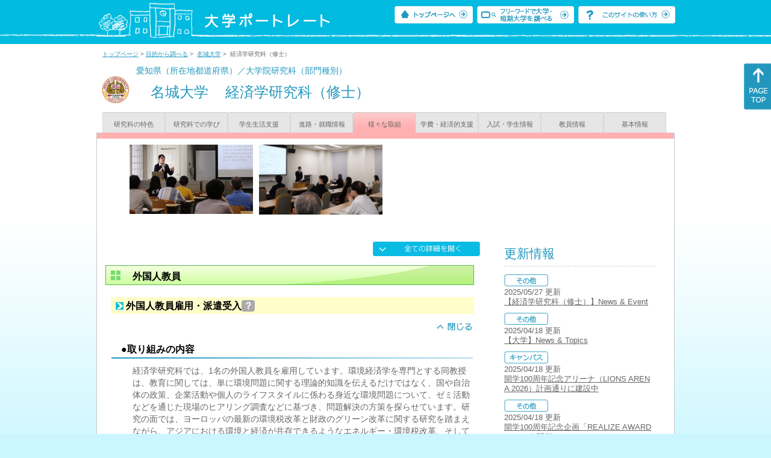

--- FILE ---
content_type: text/html
request_url: https://up-j.shigaku.go.jp/department/category05/00000000455501014.html
body_size: 46757
content:
<!DOCTYPE html PUBLIC "-//W3C//DTD XHTML 1.0 Transitional//EN" "http://www.w3.org/TR/xhtml1/DTD/xhtml1-transitional.dtd">
<html xmlns="http://www.w3.org/1999/xhtml" lang="ja" xml:lang="ja-JP">
  <head>
    <meta http-equiv="content-language" content="ja">
    <meta http-equiv="Content-Type" content="text/html; charset=EUC-JP" />

    <title>	名城大学&nbsp;経済学研究科（修士）&nbsp;様々な取組｜大学ポートレート</title>
    <meta name="Description" content="" />
    <meta name="viewport" content="width=device-width, initial-scale=1" />

    <meta name="Keywords" content="" />
    <meta http-equiv="content-script-type" content="text/javascript" />

    <script type="text/javascript" src="/components/js/jquery-3.7.0.min.js"></script>
    <script type="text/javascript" src="/components/js/scroll.js"></script>

    <link rel="stylesheet" type="text/css" media="all" href="/components/css_sp/_style.css" />
    
      <link rel="stylesheet" type="text/css" media="all" href="/components/css_sp/_style04y.css" />
        <link rel="stylesheet" type="text/css" media="all" href="/components/css_sp/_style02.css" />
    <link rel="stylesheet" type="text/css" media="all" href="/components/css_sp/_style03.css" />
    <link rel="stylesheet" type="text/css" media="all" href="/components/css_sp/_style05.css" />
    <link rel="stylesheet" type="text/css" media="all" href="/components/css_sp/botei.css" />
    <link rel="stylesheet" type="text/css" media="print" href="/components/css_sp/_style_pr.css" />
    <link rel="stylesheet" type="text/css" media="all" href="/components/css_sp/_style_sp.css" />
    <!--画像スライド-->
    <script type="text/javascript" src="/components/js/jquery.jcarousel.min.js"></script>
    <script type="text/javascript" src="/components/js/mycarousel.js"></script>
    <link rel="stylesheet" type="text/css" href="/components/js/slick.css"/>
    <!--画像スライド-->
    <!--画像ポップアップ-->
    <script type="text/javascript" src="/components/js/lightbox.js"></script>
    <link rel="stylesheet" type="text/css" href="/components/js/lightbox.css" />
    <!--画像ポップアップ-->
    <!--コンテンツオープン-->
    <script type="text/javascript" src="/components/js/open.js"></script>
    <script type="text/javascript" src="/components/js/sp_slide.js"></script>
    <!--コンテンツオープン-->
    <!--サイド動的バナー-->
    <script type="text/javascript" src="/components/js/wrapscroll.js"></script>
    <script type="text/javascript" src="/components/js/margin_top_web.js"></script>
    <!--サイド動的バナー-->
    <!-- ツールチップ開閉 -->
    <script type="text/javascript" src="/components/js/jquery.tooltip.js"></script>
    <script type="text/javascript" src="/components/js/jquery.tooltip_close.js"></script>
    <link rel="stylesheet" type="text/css" href="/components/css_sp/tooltip.css" />
    <!-- ツールチップ開閉 -->
    <!-- モバイル用ヘッダーメニュー -->
    <script type="text/javascript" src="/components/js/sp_nav.js"></script>
    <script type="text/javascript" src="/components/js/close.js"></script>
    <!-- モバイル用ヘッダーメニュー -->
    <!-- Google tag (gtag.js) -->
    <script async src="https://www.googletagmanager.com/gtag/js?id=G-MRBBDQG5LX"></script>
    <script type="text/javascript" src="/components/js/tracking-act.js"></script>
    <!-- Google tag (gtag.js) -->
  </head>

  <body id="univ_style">
    <span itemscope itemtype="http://schema.org/Webpage">
<!--preview_common_header_start-->
<div id="head01">
	<div id="head01_960">
		<div id="head01_style">
			<h1 id="head02"><a href="/"><img src="/components/img/logo_head.jpg" alt="大学ポートレート" /></a></h1>
			<div id="head03" class="sp_none">
				<div class="head04"><a href="/"><img src="/components/img/btn_head01.jpg" alt="トップページへ" /></a></div>
				<div class="head05"><a href="/IndexWords"><img src="/components/img/btn_head02.jpg" alt="フリーワード検索" /></a></div>
				<div class="head06"><a href="https://www.shigaku.go.jp/p_usage_about.htm">
				<img src="/components/img/btn_head03.jpg" alt="このサイトの使い方" /></a></div>
				<div class="clear"></div>
				</div>
			<div class="clear"></div>
		</div>
	</div>

	<dl id="acMenu02" class="pc_none">
		<dt></dt>
		<dd>
			<ul>
				<li><a href="/">トップページ</a></li>
				<li><a href="https://www.shigaku.go.jp/p_ps_about.htm">私立大学・短期大学について</a></li>
				<li><a href="https://www.shigaku.go.jp/p_dic_a.htm">用語辞典</a></li>
				<li><a href="https://www.shigaku.go.jp/p_usage_about.htm">このサイトの使い方</a></li>
				<li><a href="/IndexPurpose">目的から大学・短期大学を調べる</a></li>
				<li><a href="/IndexWords">フリーワードで大学・短期大学を調べる</a></li>
									<li><a href="../category09/00000000455501014.html#03" onclick="close_menu2()">ニュース新着情報</a></li>
											<li><a href="/school/category08/00000000455501000.html#03">設置学部等一覧</a></li>
												</ul>
		</dd>
	</dl>
</div>

<!--preview_common_header_end-->
<div id="style">
		<!--preview_gakubu_header_start-->
	<div class="pan_navi"><span itemprop="breadcrumb"><a href="/">トップページ</a>&nbsp;&gt;&nbsp;<a href="/IndexPurpose">目的から調べる</a>&nbsp;&gt;&nbsp;
		<a href="/school/category05/00000000455501000.html">名城大学</a>&nbsp;&gt;&nbsp;
		経済学研究科（修士）
	</span></div>

<span itemprop="mainContentOfPage" itemscope itemtype="http://schema.org/WebPageElement">
	<span class="univ_name004 sp_none">愛知県（所在地都道府県）／大学院研究科（部門種別）</span>
<span itemscope id="GAKUBU_NAME_LOGO">
	<div class="univ_name001">
		<div class="univ_name002">
							<img src="/photo/00000000455501014/0_20140804193223.jpg" alt="" title="" itemprop="logo"/>
					</div>
		<h2 class="univ_name003">
			<span class="indent_sp">
				<span itemprop="brand" itemscope itemtype="http://schema.org/CollegeOrUniversity">
					<span itemprop="name">
										<span class="botei_middle pc_none">
					<a href="/school/category05/00000000455501000.html">名城大学</a>
					</span>
					<span class="botei_middle sp_none">
					名城大学
					</span>
					</span>
					<span class="sp_none">&nbsp;&nbsp;</span><br class="pc_none"/>
					<span itemprop="name">
										<span class="botei_middle">経済学研究科（修士）</span>
					</span>
				</span>
			</span>
		</h2>
		<div class="clear"></div>
	</div>
</span>
	<div class="univ_menu_b01">
	<span itemprop="about" itemscope itemtype="http://schema.org/Thing">
		<div class="univ_tab02"><a href="../category01/00000000455501014.html">研究科の特色</a></div>
		<div class="univ_tab02"><a href="../category02/00000000455501014.html">研究科での学び</a></div>
		<div class="univ_tab02"><a href="../category03/00000000455501014.html">学生生活支援</a></div>
		<div class="univ_tab02"><a href="../category04/00000000455501014.html">進路・就職情報</a></div>
		<div class="univ_tab02_on"><a href="../category05/00000000455501014.html"><span itemprop="name">様々な取組</span></a></div>
		<div class="univ_tab02"><a href="../category06/00000000455501014.html">学費・経済的支援</a></div>
		<div class="univ_tab02"><a href="../category07/00000000455501014.html">入試・学生情報</a></div>
		<div class="univ_tab02"><a href="../category08/00000000455501014.html">教員情報</a></div>
		<div class="univ_tab02"><a href="../category09/00000000455501014.html">基本情報</a></div>
		<div class="clear"></div>
	</span>
	</div>
	<span itemprop="author" itemscope itemtype="http://schema.org/CollegeOrUniversity" itemref="GAKUBU_NAME_LOGO">
<!--preview_gakubu_header_end-->	<div class="univ_style001">
		<!--preview_common_photo_start-->
	<div class="univ_image001 pc_none">
		<div class="center">
							<div class="sub_image01"><a href="/photo/00000000455501014/0_20230609155814.jpg" rel="lightbox"><img src="/photo/00000000455501014/0_20230609155814.jpg" alt="" title=""/></a></div>
							<div class="sub_image01"><a href="/photo/00000000455501014/1_20230609155814.jpeg" rel="lightbox"><img src="/photo/00000000455501014/1_20230609155814.jpeg" alt="" title=""/></a></div>
					</div>
	</div>
	<div class="jcarousel_container sp_none">
		<div class="univ_image001 jcarousel">
			<ul>
									<li><a href="/photo/00000000455501014/0_20230609155814.jpg" rel="lightbox"><img src="/photo/00000000455501014/0_20230609155814.jpg" alt="" title=""/></a></li>
									<li><a href="/photo/00000000455501014/1_20230609155814.jpeg" rel="lightbox"><img src="/photo/00000000455501014/1_20230609155814.jpeg" alt="" title=""/></a></li>
							</ul>
		</div>
			</div>
<!--preview_common_photo_end-->																						
																														
		<div class="univ_left01">
			<div class="univ_content14btn_all sp_none"><img style="cursor:pointer;" onclick="show_all2()" id="allopen" src="/components/img/btn_all_open.jpg"></div>
			
			
			
												<h3 class="ugakubu_title04g" id="01">外国人教員</h3>
			<dl class="acMenu04">
							<dt><div class="univ_content11_new" id="GCA06CA004">外国人教員雇用・派遣受入<a href="#note_GCA06_CA004" class="tooltip">？</a></div></dt>
				<dd>
				<div class="univ_content14btn02">
					<img id="img_01"
						 src="/components/img/btn_close.jpg"
						 style="cursor:pointer;" onclick="show_click(this)">
				</div>
				<div class="clear"></div>
								<div class="univ_content12">
					<div class="univ_content13g"><span class="indent_sp">●取り組みの内容</span></div>
					<div class="clear"></div>
					<div class="univ_content09">経済学研究科では、1名の外国人教員を雇用しています。環境経済学を専門とする同教授は、教育に関しては、単に環境問題に関する理論的知識を伝えるだけではなく、国や自治体の政策、企業活動や個人のライフスタイルに係わる身近な環境問題について、ゼミ活動などを通じた現場のヒアリング調査などに基づき、問題解決の方策を探らせています。研究の面では、ヨーロッパの最新の環境税改革と財政のグリーン改革に関する研究を踏まえながら、アジアにおける環境と経済が共存できるようなエネルギー・環境税改革、そして財政システムの再構築を主な研究テーマとし、関連した研究を続けています。たとえば、2009年から「低炭素社会に向けた東アジア諸国のエネルギー・環境財政制度改革」関連科研費プロジェクトを研究代表者として国内外の多数の研究者とともに進めています。</div>			
				</div>
								<div id="sub_01" style="display;">
										<div class="univ_content12">
						<div class="univ_content13g"><span class="indent_sp">●取り組みの目標</span></div>
						<div class="clear"></div>
						<div class="univ_content09">経済学研究科では専修分野を通して、グローバル、あるいはローカルな経済についてより深く学び、研究します。外国人教員はもとより、世界を舞台に活躍する教員が経済学研究科には何名もいますので、指導を受けるのに最適な環境が用意されています。</div>
					</div>
																																		</div>
				<div class="clear20"></div>				</dd>
						</dl>
						
												<h3 class="ugakubu_title04g" id="02">外国人留学生受入</h3>
			<dl class="acMenu04">
							<dt><div class="univ_content11_new" id="GCA07CA005">外国人留学生受入<a href="#note_GCA07_CA005" class="tooltip">？</a></div></dt>
				<dd>
				<div class="univ_content14btn02">
					<img id="img_02"
						 src="/components/img/btn_open.jpg"
						 style="cursor:pointer;" onclick="show_click(this)">
				</div>
				<div class="clear"></div>
								<div class="univ_content12">
					<div class="univ_content13g"><span class="indent_sp">●取り組みの内容</span></div>
					<div class="clear"></div>
					<div class="univ_content09">スチューデントアシスタント制度は、名城大学に在籍する外国人留学生の学業や学生生活などの支援を目的に発足した制度です。<br />
<br />
■日本語学習支援<br />
日本語を学び始めて間もない留学生には、ひらがなやカタカナなどの復習をしたり、授業で使用しているテキストを使って会話練習をしたりすることで、日常生活に必要な日本語能力を身に付ける学習をサポートします。また外国人留学生には、スチューデントアシスタントの学生がスピーキングパートナーとしてペアを組み、レポートなどの文章に誤字脱字がないかの確認や、履修科目の復習をするなどの学習支援を行います。<br />
<br />
■スピーキングパートナー<br />
「日本人学生と友達になるきっかけがない」「大学の講義とアルバイトで一日がおわってしまい日本語で話す相手も時間もない」などの留学生からの意見に対し、スピーキングパートナーを希望する留学生に、スチューデントアシスタントの学生を紹介し、週に1回会話をする時間を設けます。一緒に昼ご飯を食べたり、苦手科目の相談に応じたりなど、何気ない友達づきあいのなかで、留学生の学生生活を支えることができるのが、スピーキングパートナーの魅力です。</div>			
				</div>
								<div id="sub_02" style="display:none;">
										<div class="univ_content12">
						<div class="univ_content13g"><span class="indent_sp">●取り組みの目標</span></div>
						<div class="clear"></div>
						<div class="univ_content09">本学では「国際化の推進」を重点課題の1つとして掲げ、2019年度に「名城大学国際化計画2026」を策定し、様々な施策に取り組んでいます。<br />
国際化推進センターでは、留学生の満足度を向上させるために、下記のとおり多面的に留学生生活をサポートしています。<br />
<br />
■新入生オリエンテーション、地域交流会、フィールドトリップ（＊）などの行事運営<br />
■スチューデントアシスタント(SA)と留学生との交流行事のサポート<br />
■国内でアルバイトをする際の助言および説明会の開催<br />
■卒業後の進路に関する説明会の開催<br />
■外国人留学生寮の運営<br />
■留学生の授業料減免をはじめ、学外各種奨学金の案内や受付<br />
■各種申請業務の補助やアドバイス<br />
＊フィールドトリップ：留学生とスチューデントアシスタント（SA）が日本の文化や伝統工芸を実際に体験しながら相互の交流を深めるイベント</div>			
					</div>
																									<div class="univ_content12">
						<div class="univ_content13l"><span class="indent_sp02">詳細リンク（外部サイトへ）</span></div>
						<div class="univ_content14r"><a href="https://www.meijo-u.ac.jp/student_staff/international/assistant.html" target="_blank">https://www.meijo-u.ac.jp/st...</a></div>
					</div>
																			</div>
				<div class="clear20"></div>				</dd>
						</dl>
			
						


			
			<div class="btn_shinro_txt" id="04">外国人教員・留学生データ集</div>
			<div class="clear10"></div>
							<div class="univ_content">大学院の教員数は、調査を行っていないため表示されません。（大学院大学を除く）</div>
				<div class="clear10"></div>
						
						

												
												<h3 class="title04" id="05">修業期間の多様化</h3>
			<dl class="acMenu04">
							<dt><div class="univ_content11_new" id="GCA13CA041">飛び入学・早期卒業・長期履修<a href="#note_GCA13_CA041" class="tooltip">？</a></div></dt>
				<dd>
				<div class="univ_content14btn02">
					<img id="img_05"
						 src="/components/img/btn_open.jpg"
						 style="cursor:pointer;" onclick="show_click(this)">
				</div>
				<div class="clear"></div>
								<div class="univ_content12">
					<div class="univ_content13g"><span class="indent_sp">●取り組みの内容</span></div>
					<div class="clear"></div>
					<div class="univ_content09">経済学研究科では長期履修学生制度（社会人学生のみ）を導入し、学部卒業生のみにとどまらず、社会人にも広く門戸を開放しています。個人の事情に応じて柔軟に修業年限を超えて履修を行い、所定の単位修得等の要件を満たして修了することにより、学位取得が可能となる弾力的な制度です。</div>
				</div>
								<div id="sub_05" style="display:none;">
										<div class="univ_content12">
						<div class="univ_content13g"><span class="indent_sp">●取り組みの目標</span></div>
						<div class="clear"></div>
						<div class="univ_content09">社会人学生を対象とした「長期履修学生制度」は職業等に従事しながら学習を希望する社会人学生の学習機会を一層拡大することにつながります。職業・勤務時間等の関係で通常の修了年限で修了できない社会人学生にとっては、本制度を利用した場合、利用せずに留年した場合と比べ、学費の経済的負担が軽減されます。</div>			
					</div>
																									<div class="univ_content12">
						<div class="univ_content13l"><span class="indent_sp02">詳細リンク（外部サイトへ）</span></div>
						<div class="univ_content14r"><a href="https://www.meijo-u.ac.jp/academics/g_economics/" target="_blank">https://www.meijo-u.ac.jp/ac...</a></div>
						<div class="clear"></div>		
					</div>
																			</div>
				<div class="clear20"></div>				</dd>
						</dl>
						
												<h3 class="title04" id="06">連携活動</h3>
			<dl class="acMenu04">
							<dt><div class="univ_content11_new" id="GCA14CA018">学校間連携<a href="#note_GCA14_CA018" class="tooltip">？</a></div></dt>
				<dd>
				<div class="univ_content14btn02">
					<img id="img_06"
						 src="/components/img/btn_open.jpg"
						 style="cursor:pointer;" onclick="show_click(this)">
				</div>
				<div class="clear"></div>
								<div class="univ_content12">
					<div class="univ_content13g"><span class="indent_sp">●取り組みの内容</span> </div>
					<div class="clear"></div>
					<div class="univ_content09">■海外協定校<br />
本学では、現在28か国102の大学等と協定を結んでおり、様々な学術交流やフィールドワーク、交換留学生の受入れ、派遣等を行っています。（2025年3月末時点）<br />
<br />
■主な交換留学協定校
<ul class="ck_nopadding">
	<li>ユタ工科大学（アメリカ）</li>
	<li>ニューヨーク市立大学ハンター校（アメリカ）</li>
	<li>ケベック大学モントリオール校（カナダ）</li>
	<li>クイーンズランド工科大学（オーストラリア）</li>
	<li>アウクスブルク大学（ドイツ）</li>
	<li>オスロ大学（ノルウェー）</li>
	<li>ワルシャワ大学（ポーランド）</li>
	<li>ヴェネツィア・カ・フォスカリ大学（イタリア）</li>
	<li>バハカリフォルニア州立自治大学（メキシコ）</li>
	<li>北京第二外国語大学（中国）</li>
	<li>マカオ大学（マカオ）</li>
	<li>東国大学校（韓国）</li>
	<li>東亜大学校（韓国）</li>
	<li>国立台中科技大学（台湾）</li>
	<li>真理大学（台湾）</li>
	<li>銘伝大学（台湾）</li>
	<li>世新大学（台湾）</li>
	<li>コンケン大学（タイ）</li>
	<li>カセサート大学（タイ）</li>
</ul>
<br />
■研究における連携<br />
また、学生の交流のみならず教員の交流にも力を入れており、共同研究や研究員の招へいなどを積極的に行っています。</div>			
				</div>
								<div id="sub_06" style="display:none;">
										<div class="univ_content12">
						<div class="univ_content13g"><span class="indent_sp">●取り組みの目標</span></div>
						<div class="clear"></div>
						<div class="univ_content09">「名城大学国際化計画2026」では、海外の大学との連携強化や交換留学制度の充実も目標の一つとしており、アジア圏だけではなく、欧米圏の大学との交換留学生の受入れ・派遣数を増やしています。さらには、2023年度より、UMAPを通じた受入れを開始しました。</div>			
					</div>
															<div class="univ_content12">
						<div class="univ_content13g"><span class="indent_sp">●取り組みについての検証と評価</span></div>
						<div class="clear"></div>
						<div class="univ_content09">協定校の学生や教員と定期的な交流を行っており、相互の教育向上に取り組むことができています。<br />
また、国際日本学プログラムの整備により、欧米からの交換留学生の受け入れ数は増加しています。</div>			
					</div>
																				<div class="univ_content12">
						<div class="univ_content13l"><span class="indent_sp02">詳細リンク（外部サイトへ）</span></div>
						<div class="univ_content14r"><a href="https://www.meijo-u.ac.jp/international/" target="_blank">https://www.meijo-u.ac.jp/in...</a></div>
						<div class="clear"></div>		
					</div>
																			</div>
								</dd>
							<dt><div class="univ_content11_new" id="GCA14CA025">産官学連携<a href="#note_GCA14_CA025" class="tooltip">？</a></div></dt>
				<dd>
				<div class="univ_content14btn02">
					<img id="img_07"
						 src="/components/img/btn_open.jpg"
						 style="cursor:pointer;" onclick="show_click(this)">
				</div>
				<div class="clear"></div>
								<div class="univ_content12">
					<div class="univ_content13g"><span class="indent_sp">●取り組みの内容</span> </div>
					<div class="clear"></div>
					<div class="univ_content09">大学単独では実施が困難な技術・製品の開発、高度かつ専門的な技術・ノウハウ・知識の社会実装、大学保有の最先端の設備の利用促進、人材交流など、産業界と大学との間でのネットワーク構築を積極的に推進しています。<br />
受託研究、共同研究、学外研究助成の受け入れにも積極的に取り組むとともに、研究資金の獲得を推し進めることにより、研究基盤の環境整備を行い、名城大学発の研究成果創出に結びつけています。<br />
本学の研究力と研究シーズを学外へ発信することを目的として、年に1回、「名城大学リサーチフェア」を開催しています。</div>			
				</div>
								<div id="sub_07" style="display:none;">
										<div class="univ_content12">
						<div class="univ_content13g"><span class="indent_sp">●取り組みの目標</span></div>
						<div class="clear"></div>
						<div class="univ_content09">産官学連携を通じた社会に貢献できる研究の推進、研究開発の成果を積極的に広く社会に発信することによる社会の持続的発展への貢献、国際的な産官学連携の推進による我が国の産業の国際競争力の強化、地域産業界や地方自治体等との連携・交流の推進、社会の発展に貢献できる人材の育成を目標としています。</div>			
					</div>
															<div class="univ_content12">
						<div class="univ_content13g"><span class="indent_sp">●取り組みについての検証と評価</span></div>
						<div class="clear"></div>
						<div class="univ_content09">産学連携の取り組みが特許出願につながり、実施や成果となっているものもあります。研究者の研究成果を大学の資産として認識し、それを社会の発展に貢献できるよう、サポートする体制の強化に取り組んでいます。</div>			
					</div>
																				<div class="univ_content12">
						<div class="univ_content13l"><span class="indent_sp02">詳細リンク（外部サイトへ）</span></div>
						<div class="univ_content14r"><a href="https://sangaku.meijo-u.ac.jp/" target="_blank">https://sangaku.meijo-u.ac.jp/</a></div>
						<div class="clear"></div>		
					</div>
																			</div>
								</dd>
							<dt><div class="univ_content11_new" id="GCA14CA038">地域連携<a href="#note_GCA14_CA038" class="tooltip">？</a></div></dt>
				<dd>
				<div class="univ_content14btn02">
					<img id="img_08"
						 src="/components/img/btn_open.jpg"
						 style="cursor:pointer;" onclick="show_click(this)">
				</div>
				<div class="clear"></div>
								<div class="univ_content12">
					<div class="univ_content13g"><span class="indent_sp">●取り組みの内容</span> </div>
					<div class="clear"></div>
					<div class="univ_content09">経済学研究科などとのつながりで、名城大学が愛知中小企業家同友会との産学地域連携基本協定を締結し、主に次のことを連携しています。<br />
①人材育成に関する事項<br />
②新事業創出のための各種施策の推進に関する事項<br />
③技術相談及び中小企業等との共同研究・受託研究の推進に関する事項</div>			
				</div>
								<div id="sub_08" style="display:none;">
										<div class="univ_content12">
						<div class="univ_content13g"><span class="indent_sp">●取り組みの目標</span></div>
						<div class="clear"></div>
						<div class="univ_content09">愛知企業家同友会とは、起業講座や外部評価などを通じて、学生、教職員との連携をこれからも深めていきます。</div>			
					</div>
															<div class="univ_content12">
						<div class="univ_content13g"><span class="indent_sp">●取り組みについての検証と評価</span></div>
						<div class="clear"></div>
						<div class="univ_content09">愛知中小起業家同友会からは外部評価委員として毎年度1名を派遣してもらい、経済学研究科に対する意見・助言を行っていただいています。</div>			
					</div>
																				<div class="univ_content12">
						<div class="univ_content13l"><span class="indent_sp02">詳細リンク（外部サイトへ）</span></div>
						<div class="univ_content14r"><a href="https://www.meijo-u.ac.jp/social/partnership.html" target="_blank">https://www.meijo-u.ac.jp/so...</a></div>
						<div class="clear"></div>		
					</div>
																			</div>
				<div class="clear20"></div>				</dd>
						</dl>
			
												<h3 class="title04" id="07">生涯教育</h3>
			<dl class="acMenu04">
							<dt><div class="univ_content11_new" id="GCA15CA028">社会人教育<a href="#note_GCA15_CA028" class="tooltip">？</a></div></dt>
				<dd>
				<div class="univ_content14btn02">
					<img id="img_10"
						 src="/components/img/btn_open.jpg"
						 style="cursor:pointer;" onclick="show_click(this)">
				</div>
				<div class="clear"></div>
								<div class="univ_content12">
					<div class="univ_content13g"><span class="indent_sp">●取り組みの内容</span></div>
					<div class="clear"></div>
					<div class="univ_content09"><strong>■科目等履修生・研究生</strong><br />
特定の授業科目が履修可能な科目等履修生制度を設け、受講の上、試験に合格した科目について単位を認定しています。また、原則として1年間、特定の専門事項の研究が認められる研究生制度を設けています。<br />
&nbsp;</div>
				</div>			
								<div id="sub_10" style="display:none;">
										<div class="univ_content12">
						<div class="univ_content13g"><span class="indent_sp">●取り組みの目標</span></div>
						<div class="clear"></div>
						<div class="univ_content09">大学教育の場を広く開放することによって、社会人の方の学問的・実学的な興味・関心に応え、また、諸資格取得に向けた勉学の需要に対応することを目的として、各種制度を設けています。</div>			
					</div>
																									<div class="univ_content12">
						<div class="univ_content13l"><span class="indent_sp02">詳細リンク（外部サイトへ）</span></div>
						<div class="univ_content14r"><a href="https://www.meijo-u.ac.jp/social/" target="_blank">https://www.meijo-u.ac.jp/so...</a></div>
						<div class="clear"></div>		
					</div>
																			</div>
								</dd>
							<dt><div class="univ_content11_new" id="GCA15CA030">生涯学習<a href="#note_GCA15_CA030" class="tooltip">？</a></div></dt>
				<dd>
				<div class="univ_content14btn02">
					<img id="img_11"
						 src="/components/img/btn_open.jpg"
						 style="cursor:pointer;" onclick="show_click(this)">
				</div>
				<div class="clear"></div>
								<div class="univ_content12">
					<div class="univ_content13g"><span class="indent_sp">●取り組みの内容</span></div>
					<div class="clear"></div>
					<div class="univ_content09">■起業講座<br />
起業講座は、経済学部・経営学部の共催によって開講される授業科目であるとともに、名城大学の公開講座として、本学学生のみならず、地域住民の方々にも広く開放されてきた取り組みです（コロナ禍の期間は本学学生のみ対象に開催）。<br />
中部圏を中心とした企業のトップの方などを講師にお迎えし、授業で学ぶ経済理論がどう実践されているのかを知ることができます。ビジネス界の第一線で活躍する経営者の方の経験談、経済論は学生たちにも大きな刺激を与えています。社会人の聴講も目立ち、名城大学ならではのユニークな講座として定着しています。</div>
				</div>			
								<div id="sub_11" style="display:none;">
										<div class="univ_content12">
						<div class="univ_content13g"><span class="indent_sp">●取り組みの目標</span></div>
						<div class="clear"></div>
						<div class="univ_content09">文理融合型総合大学の多様性を活かし、名城大学の知の集積を広く地域社会に還元し、地域住民の生涯学習に貢献することを目的としています。</div>			
					</div>
																									<div class="univ_content12">
						<div class="univ_content13l"><span class="indent_sp02">詳細リンク（外部サイトへ）</span></div>
						<div class="univ_content14r"><a href="https://www.meijo-u.ac.jp/social/" target="_blank">https://www.meijo-u.ac.jp/so...</a></div>
						<div class="clear"></div>		
					</div>
																			</div>
				<div class="clear20"></div>				</dd>
						</dl>
			
									
												<h3 class="title04" id="09">研究活動</h3>
			<dl class="acMenu04">
							<dt><div class="univ_content11_new" id="GCA17CA036">多様な研究内容<a href="#note_GCA17_CA036" class="tooltip">？</a></div></dt>
				<dd>
				<div class="univ_content14btn02">
					<img id="img_14"
						 src="/components/img/btn_open.jpg"
						 style="cursor:pointer;" onclick="show_click(this)">
				</div>
				<div class="clear"></div>
								<div class="univ_content12">
					<div class="univ_content13g"><span class="indent_sp">●取り組みの内容</span></div>
					<div class="clear"></div>
					<div class="univ_content09">経済学研究科に所属する教員は、経済学という幅広い学問領域の中の様々な分野を専門分野として扱っています。その研究成果は専門分野ごとの学会の大会や学会誌などで発表されるほか、名城大学経済・経営学会が発行する名城論叢という紀要でも発表されています。</div>			
				</div>
								<div id="sub_14" style="display:none;">				
										<div class="univ_content12">
						<div class="univ_content13g"><span class="indent_sp">●取り組みの目標</span></div>
						<div class="clear"></div>
						<div class="univ_content09">経済学における幅広い学問領域での知の創造を実現するとともに、学生に還元することで社会に貢献できる人材を養成することを目標としています。</div>
					</div>
																									
														</div>
								</dd>
							<dt><div class="univ_content11_new" id="GCA17CA022">研究施設・設備の充実<a href="#note_GCA17_CA022" class="tooltip">？</a></div></dt>
				<dd>
				<div class="univ_content14btn02">
					<img id="img_15"
						 src="/components/img/btn_open.jpg"
						 style="cursor:pointer;" onclick="show_click(this)">
				</div>
				<div class="clear"></div>
								<div class="univ_content12">
					<div class="univ_content13g"><span class="indent_sp">●取り組みの内容</span></div>
					<div class="clear"></div>
					<div class="univ_content09"><strong>■13号館</strong><br />
1997年度に文部科学省の補助事業を受けて設置した研究施設。<br />
各研究プロジェクトの拠点や大学院研究科施設、教員研究室等が整備されています。</div>			
				</div>
								<div id="sub_15" style="display:none;">				
										<div class="univ_content12">
						<div class="univ_content13g"><span class="indent_sp">●取り組みの目標</span></div>
						<div class="clear"></div>
						<div class="univ_content09">各学部・研究科の特性に合わせた様々な研究施設・設備の活用により、最先端の研究の実施・発展につながることを目標としています。</div>
					</div>
																									
														</div>
				<div class="clear20"></div>				</dd>
						</dl>
						
			<!-- CA004 -->
<p id="note_GCA06_CA004" class="tooltip"><span style="float:right"><a href="#note_GCA06_CA004" class="tooltipclose">×</a></span>
<br><strong>『外国人教員雇用・派遣受入』とは？</strong><br >
外国人教員を雇用したり、外国の学校と協定などを結んで派遣してもらった外国人教員を受け入れて、教育や研究活動をさせる取り組み。<br>
</p>
			<!-- CA005 -->
<p id="note_GCA07_CA005" class="tooltip"><span style="float:right"><a href="#note_GCA07_CA005" class="tooltipclose">×</a></span>
<br><strong>『外国人留学生受入』とは？</strong><br >
国際交流の活性化や教育の活性化を図ることを目的として、制度的に海外からの留学生を日本の大学・短期大学等に受け入れる取り組み。<br>
</p>
						<!-- CA041 -->
<p id="note_GCA13_CA041" class="tooltip"><span style="float:right"><a href="#note_GCA13_CA041" class="tooltipclose">×</a></span>
<br><strong>『飛び入学・早期卒業・長期履修』とは？</strong><br >
より効果的な教育を行うことなどを目的として、通常よりも早い大学への入学や卒業を許可したり、通常の修業期間（大学であれば４年）よりも長い修業期間の制度を作る取り組み。<br>
<A href="https://www.shigaku.go.jp/p_dic_t041.htm" target="_break">用語辞典を開いて詳しく調べる</A></p>
			<!-- CA018 -->
<p id="note_GCA14_CA018" class="tooltip"><span style="float:right"><a href="#note_GCA14_CA018" class="tooltipclose">×</a></span>
<br><strong>『学校間連携』とは？</strong><br >
主に高等教育機関（大学、短期大学、高等専門学校、専門学校など）同士がより良い教育や充実した研究活動をすることを目的に連携協力する取り組み。<br>
</p>
<!-- CA025 -->
<p id="note_GCA14_CA025" class="tooltip"><span style="float:right"><a href="#note_GCA14_CA025" class="tooltipclose">×</a></span>
<br><strong>『産官学連携』とは？</strong><br >
大学や短期大学が、産（産業界・民間企業等）、官（政府・地方公共団体等）、あるいはその二者と連携することで、効果的な研究や教育などを行う取り組み。<br>
</p>
<!-- CA038 -->
<p id="note_GCA14_CA038" class="tooltip"><span style="float:right"><a href="#note_GCA14_CA038" class="tooltipclose">×</a></span>
<br><strong>『地域連携』とは？</strong><br >
大学や短期大学が地域社会のニーズに応え、地域と積極的に関わることで、地域の活性化などに貢献し、地域の各市町村などと連携する取り組み。<br>
</p>
			<!-- CA028 -->
<p id="note_GCA15_CA028" class="tooltip"><span style="float:right"><a href="#note_GCA15_CA028" class="tooltipclose">×</a></span>
<br><strong>『社会人教育』とは？</strong><br >
社会人を対象とした新たな知識や技術の修得や学び直しに対して、カリキュラムや授業の配慮をするなど学びを支援し、推進することで大学を活性化させることを目的とした取り組み。<br>
</p>
<!-- CA030 -->
<p id="note_GCA15_CA030" class="tooltip"><span style="float:right"><a href="#note_GCA15_CA030" class="tooltipclose">×</a></span>
<br><strong>『生涯学習』とは？</strong><br >
人が生涯にわたり学びや学習の活動を続けていく生涯学習について、大学や短期大学が学びの場や機会を提供するなどの取り組み。<br>
</p>
						<!-- CA036 -->
<p id="note_GCA17_CA036" class="tooltip"><span style="float:right"><a href="#note_GCA17_CA036" class="tooltipclose">×</a></span>
<br><strong>『多様な研究内容』とは？</strong><br >
大学の重要な目的である学生への教育と研究活動のうち、大学が行っている様々な研究活動についての取り組み。<br>
</p>
<!-- CA022 -->
<p id="note_GCA17_CA022" class="tooltip"><span style="float:right"><a href="#note_GCA17_CA022" class="tooltipclose">×</a></span>
<br><strong>『研究施設・設備の充実』とは？</strong><br >
大学の重要な目的である学生への教育と研究活動のうち、研究活動の推進のために建物などの研究施設を建てたり、研究機器などの設備を整備したりする取り組み。<br>
</p>
			
		</div>



		<div class="univ_right01 sp_none">
			<div class="univ_right02">

<!--preview_side_news_start-->
	<div class="univ_right03">
		<div class="univ_right04">更新情報</div>
		<div class="univ_right05">
					<div class="univ_right06">
			<img src="/components/img/icon_side03.gif" alt="その他" />
						</div>
			<div class="univ_right07">2025/05/27&nbsp;更新<br />
									<a href="/department/category09/00000000455501014.html#03">【経済学研究科（修士）】News &amp; Event</a>
												</div>	
					<div class="univ_right06">
			<img src="/components/img/icon_side03.gif" alt="その他" />
						</div>
			<div class="univ_right07">2025/04/18&nbsp;更新<br />
									<a href="/school/category08/00000000455501000.html#04">【大学】News &amp; Topics</a>
												</div>	
					<div class="univ_right06">
			<img src="/components/img/icon_side02.gif" alt="キャンパス" />
						</div>
			<div class="univ_right07">2025/04/18&nbsp;更新<br />
									<a href="/school/category08/00000000455501000.html#04">開学100周年記念アリーナ（LIONS ARENA 2026）計画通りに建設中</a>
												</div>	
					<div class="univ_right06">
			<img src="/components/img/icon_side03.gif" alt="その他" />
						</div>
			<div class="univ_right07">2025/04/18&nbsp;更新<br />
									<a href="/school/category08/00000000455501000.html#04">開学100周年記念企画「REALIZE AWARD 2024」を開催</a>
												</div>	
					<div class="univ_right06">
			<img src="/components/img/icon_side03.gif" alt="その他" />
						</div>
			<div class="univ_right07">2025/04/18&nbsp;更新<br />
									<a href="/school/category08/00000000455501000.html#04">「NOBEL BLUE 記念コンサート」を開催</a>
												</div>	
					<div class="univ_right06">
			<img src="/components/img/icon_side03.gif" alt="その他" />
						</div>
			<div class="univ_right07">2025/04/18&nbsp;更新<br />
									<a href="/school/category08/00000000455501000.html#04">社会連携フォーラム（PLAT FORUM）2024を開催</a>
												</div>	
					<div class="univ_right06">
			<img src="/components/img/icon_side03.gif" alt="その他" />
						</div>
			<div class="univ_right07">2025/04/18&nbsp;更新<br />
									<a href="/school/category08/00000000455501000.html#04">「チャレンジ支援プログラム」の学生とコメダ珈琲店がコラボし、「スクールモーニング」を初開催</a>
												</div>	
					<div class="univ_right06">
			<img src="/components/img/icon_side03.gif" alt="その他" />
						</div>
			<div class="univ_right07">2025/04/18&nbsp;更新<br />
									<a href="/school/category08/00000000455501000.html#04">ボランティア協議会が設立20周年記念式典を開催</a>
												</div>	
					<div class="univ_right06">
			<img src="/components/img/icon_side03.gif" alt="その他" />
						</div>
			<div class="univ_right07">2025/04/18&nbsp;更新<br />
									<a href="/school/category08/00000000455501000.html#04">名城大学大学祭2024　盛大に開催</a>
												</div>	
					<div class="univ_right06">
			<img src="/components/img/icon_side03.gif" alt="その他" />
						</div>
			<div class="univ_right07">2025/04/18&nbsp;更新<br />
									<a href="/school/category08/00000000455501000.html#04">吉野彰終身教授が「STATION Ai」オープン記念で特別講演</a>
												</div>	
					<div class="univ_right06">
			<img src="/components/img/icon_side03.gif" alt="その他" />
						</div>
			<div class="univ_right07">2025/04/18&nbsp;更新<br />
									<a href="/school/category08/00000000455501000.html#04">「世界で最も影響力のある科学者トップ2%」に本学から8名の研究者がランクイン</a>
												</div>	
				</div>	
	</div>
<!--preview_side_news_end-->
<!--preview_side_link_start-->
				<div class="univ_right03">
					<div class="univ_right04">様々な取組目次</div>
					<div class="univ_right05">
						<ul class="univ_right08">
							<li><a href="#01">外国人教員</a></li>							<li><a href="#02">外国人留学生受入</a></li>														<li><a href="#04">外国人教員・留学生データ集</a></li>							<li><a href="#05">修業期間の多様化</a></li>							<li><a href="#06">連携活動</a></li>							<li><a href="#07">生涯教育</a></li>														<li><a href="#09">研究活動</a></li>						</ul>
					</div>	
				</div>

<!--preview_side_link_end-->
<!--preview_side_gakubu_start-->
								<div class="univ_right03">
					<div class="univ_right04">学部・学科情報</div>
					<div class="univ_right05">
											<span itemprop="brand" itemscope itemtype="http://schema.org/CollegeOrUniversity">
											<ul class="univ_right08">
												<span itemprop="department" itemscope itemtype="http://schema.org/CollegeOrUniversity">
							<li>
															<span itemprop="name" class="">
									<a href="/department/category05/00000000455501001.html">理工学部</a>
								</span>
														</li>
						</span>
												<span itemprop="department" itemscope itemtype="http://schema.org/CollegeOrUniversity">
							<li>
															<span itemprop="name" class="">
									<a href="/department/category05/00000000455501002.html">農学部</a>
								</span>
														</li>
						</span>
												<span itemprop="department" itemscope itemtype="http://schema.org/CollegeOrUniversity">
							<li>
															<span itemprop="name" class="">
									<a href="/department/category05/00000000455501015.html">薬学部</a>
								</span>
														</li>
						</span>
												<span itemprop="department" itemscope itemtype="http://schema.org/CollegeOrUniversity">
							<li>
															<span itemprop="name" class="">
									<a href="/department/category05/00000000455501004.html">法学部</a>
								</span>
														</li>
						</span>
												<span itemprop="department" itemscope itemtype="http://schema.org/CollegeOrUniversity">
							<li>
															<span itemprop="name" class="">
									<a href="/department/category05/00000000455501006.html">都市情報学部</a>
								</span>
														</li>
						</span>
												<span itemprop="department" itemscope itemtype="http://schema.org/CollegeOrUniversity">
							<li>
															<span itemprop="name" class="">
									<a href="/department/category05/00000000455501005.html">経営学部</a>
								</span>
														</li>
						</span>
												<span itemprop="department" itemscope itemtype="http://schema.org/CollegeOrUniversity">
							<li>
															<span itemprop="name" class="">
									<a href="/department/category05/00000000455501016.html">経済学部</a>
								</span>
														</li>
						</span>
												<span itemprop="department" itemscope itemtype="http://schema.org/CollegeOrUniversity">
							<li>
															<span itemprop="name" class="">
									<a href="/department/category05/00000000455501023.html">人間学部</a>
								</span>
														</li>
						</span>
												<span itemprop="department" itemscope itemtype="http://schema.org/CollegeOrUniversity">
							<li>
															<span itemprop="name" class="">
									<a href="/department/category05/00000000455501028.html">外国語学部</a>
								</span>
														</li>
						</span>
												<span itemprop="department" itemscope itemtype="http://schema.org/CollegeOrUniversity">
							<li>
															<span itemprop="name" class="">
									<a href="/department/category05/00000000455501029.html">情報工学部</a>
								</span>
														</li>
						</span>
												<span itemprop="department" itemscope itemtype="http://schema.org/CollegeOrUniversity">
							<li>
															<span itemprop="name" class="">
									<a href="/department/category05/00000000455501012.html">法学研究科（修士）</a>
								</span>
														</li>
						</span>
												<span itemprop="department" itemscope itemtype="http://schema.org/CollegeOrUniversity">
							<li>
															<span itemprop="name" class="">
									<a href="/department/category05/00000000455501013.html">法学研究科（博士）</a>
								</span>
														</li>
						</span>
												<span itemprop="department" itemscope itemtype="http://schema.org/CollegeOrUniversity">
							<li>
															<span itemprop="name" class="">
									<a href="/department/category05/00000000455501009.html">農学研究科（修士）</a>
								</span>
														</li>
						</span>
												<span itemprop="department" itemscope itemtype="http://schema.org/CollegeOrUniversity">
							<li>
															<span itemprop="name" class="">
									<a href="/department/category05/00000000455501010.html">農学研究科（博士）</a>
								</span>
														</li>
						</span>
												<span itemprop="department" itemscope itemtype="http://schema.org/CollegeOrUniversity">
							<li>
															<span itemprop="name" class="">
									<a href="/department/category05/00000000455501007.html">理工学研究科（修士）</a>
								</span>
														</li>
						</span>
												<span itemprop="department" itemscope itemtype="http://schema.org/CollegeOrUniversity">
							<li>
															<span itemprop="name" class="">
									<a href="/department/category05/00000000455501008.html">理工学研究科（博士）</a>
								</span>
														</li>
						</span>
												<span itemprop="department" itemscope itemtype="http://schema.org/CollegeOrUniversity">
							<li>
															<span itemprop="name" class="">
									<a href="/department/category05/00000000455501011.html">都市情報学研究科（修士）</a>
								</span>
														</li>
						</span>
												<span itemprop="department" itemscope itemtype="http://schema.org/CollegeOrUniversity">
							<li>
															<span itemprop="name" class="">
									<a href="/department/category05/00000000455501014.html">経済学研究科（修士）</a>
								</span>
														</li>
						</span>
												<span itemprop="department" itemscope itemtype="http://schema.org/CollegeOrUniversity">
							<li>
															<span itemprop="name" class="">
									<a href="/department/category05/00000000455501017.html">経営学研究科（修士）</a>
								</span>
														</li>
						</span>
												<span itemprop="department" itemscope itemtype="http://schema.org/CollegeOrUniversity">
							<li>
															<span itemprop="name" class="">
									<a href="/department/category05/00000000455501018.html">都市情報学研究科（博士）</a>
								</span>
														</li>
						</span>
												<span itemprop="department" itemscope itemtype="http://schema.org/CollegeOrUniversity">
							<li>
															<span itemprop="name" class="">
									<a href="/department/category05/00000000455501019.html">経済学研究科（博士）</a>
								</span>
														</li>
						</span>
												<span itemprop="department" itemscope itemtype="http://schema.org/CollegeOrUniversity">
							<li>
															<span itemprop="name" class="">
									<a href="/department/category05/00000000455501020.html">総合学術研究科（博士前期）</a>
								</span>
														</li>
						</span>
												<span itemprop="department" itemscope itemtype="http://schema.org/CollegeOrUniversity">
							<li>
															<span itemprop="name" class="">
									<a href="/department/category05/00000000455501021.html">総合学術研究科（博士後期）</a>
								</span>
														</li>
						</span>
												<span itemprop="department" itemscope itemtype="http://schema.org/CollegeOrUniversity">
							<li>
															<span itemprop="name" class="">
									<a href="/department/category05/00000000455501022.html">経営学研究科（博士）</a>
								</span>
														</li>
						</span>
												<span itemprop="department" itemscope itemtype="http://schema.org/CollegeOrUniversity">
							<li>
															<span itemprop="name" class="">
									<a href="/department/category05/00000000455501026.html">人間学研究科（修士）</a>
								</span>
														</li>
						</span>
												<span itemprop="department" itemscope itemtype="http://schema.org/CollegeOrUniversity">
							<li>
															<span itemprop="name" class="">
									<a href="/department/category05/00000000455501027.html">薬学研究科（博士）</a>
								</span>
														</li>
						</span>
												</ul>
											</span>
										</div>
				</div>
				<!--preview_side_gakubu_end-->
			</div>
		</div>
		<div class="clear"></div>
	</div>
<!--preview_common_footer_start-->
					</span>
				</span>
			</div>
			<div id="footer01" class="sp_none">
				<div id="footer01_960">
					<div id="footer02">●<a href="/">トップページ</a>&nbsp;●<a href="https://www.shigaku.go.jp/p_ps_about.htm">私立大学・短期大学について</a>&nbsp;●<a href="https://www.shigaku.go.jp/p_dic_a.htm">用語辞典</a>&nbsp;●<a href="https://www.shigaku.go.jp/p_usage_about.htm">サイトの利用方法</a>&nbsp;●<a href="/IndexPurpose">目的から大学・短期大学を調べる</a>&nbsp;●<a href="/IndexWords">フリーワードで大学・短期大学を調べる</a></div>
					<div id="footer04">
						<div class="footer06"><a href="https://portraits.niad.ac.jp/"><img src="/components/img/footer_banner02.jpg" alt="国公私立共通検索のページへ" /></a></div>
						<div class="clear"></div>
					</div>
				</div>
			</div>
			<div id="footer03">
				<div id="footer03_inner">
					<div id="footer03_cright">&copy;&nbsp;2014 日本私立学校振興・共済事業団</div>
				</div>
			</div>

			<div id="move_right" class="sp_none">
				<a href="#head01"><img src="/components/img/bt_gotop.gif" /></a>
			</div>
		</span>
		<script type="text/javascript" src="/components/js/slick.js"></script>
		<script type="text/javascript" src="/components/js/slid_image.js"></script>
	</body>
</html>
<!--preview_common_footer_end-->